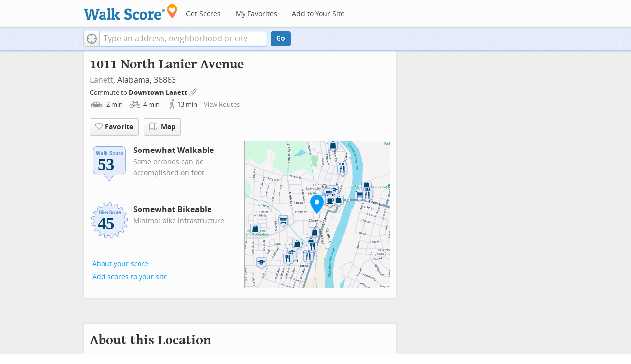

--- FILE ---
content_type: text/javascript
request_url: https://pp.walk.sc/_/s/_p/listing/172c9657c3d8bcced4c52e89deffa322.js
body_size: 4650
content:
!function(){!function(){"use strict";window._blockLayoutCallbacks=[],window.blockLayout=function(e){window._blockLayoutCallbacks.push(e)}}(),window.localStorage&&window.localStorage.apartments_state&&window.localStorage.apartments_state.indexOf("develop.walkscore")!=-1&&document.location.href.indexOf("www.walkscore")!=-1&&(window.localStorage.apartments_state=window.localStorage.apartments_state.replace("develop.walkscore","www.walkscore")),$("#phone-address-bar .dropdown-menu a").click(function(){trackEvent(ACTIVE_COMPONENT,$(this).text()+" click","mobile nav")}),window.localStorage&&window.localStorage.apartments_state&&($("#mobile-nav-find-apartments").click(function(e){return e.preventDefault(),document.location=window.localStorage.apartments_state,!1}),$("#mobile-nav-faves").click(function(e){return e.preventDefault(),document.location=window.localStorage.apartments_state+"&tab=faves",!1})),window.localStorage&&window.localStorage.apartments_state&&$("#my-faves-link").click(function(e){trackEvent(ACTIVE_COMPONENT,"Favorites click","user menu")}),function(){$("#navigation a").click(function(){trackEvent("ACTIVE_COMPONENT",$(this).text()+" click","main nav")});var e=window.localStorage&&window.localStorage.apartments_state;e&&$("#top-nav-find-apartments").click(function(o){return o.preventDefault(),document.location=e.split("?")[0],!1})}(),blockLayout(function(){window.rentSalePathBase="/apartments",$("#get-walkscore-form").attr("onsubmit",""),new RentalsSearchBox({rentsale:2}).setInput($("#addrbar-street"))});googletag.cmd.push(function(){googletag.defineSlot("/1357474/ListingPage_ATF_FloatBarText_600x15",[600,15],"div-gpt-ad-1406240231551-0").addService(googletag.pubads()),googletag.pubads().enableSingleRequest(),googletag.enableServices()}),googletag.cmd.push(function(){googletag.display("div-gpt-ad-1406240231551-0")}),blockLayout(function(){window.commutesEnticementApp=new CommutesEnticementApp({lat:32.8755089,lng:-85.1861643}),$("body").hasClass("user-has-commute")&&commutesEnticementApp.on("update",function(){$("body").removeClass("user-has-commute")}).update()}),function(){var e=Math.max($(window).outerWidth(!0),window.outerWidth),o={ws_wsid:"9d8b9aab2f4f59b04bed3837e4ca9b43",ws_address:"1011 North Lanier Avenue Lanett AL 36863",ws_lat:"32.8755089",ws_lon:"-85.1861643",ws_width:"100%",ws_height:"427",ws_layout:"none",ws_hide_footer:"true",ws_commute:"false",ws_public_transit:"false",ws_no_link_info_bubbles:"true",ws_show_reviews:e>767?"true":"false",ws_no_link_score_description:"true",ws_hide_bigger_map:"true",ws_background_color:"transparent",ws_map_modules:"google_map,street_view,satellite,walkability",ws_no_head:"true"};for(var t in o)o.hasOwnProperty(t)&&(window[t]=o[t])}(),function(){var e=function(){return $("#fullscreen-map").data("maptype")},o=function(){return[e(),window.trueWinWidth()].join("-")},t=function(){$("#fullscreen-map").data("mapstate",o())},n=function(){var e=o();return e==$("#fullscreen-map").data("mapstate")&&$("#modal-fullscreen-map").find("iframe").length},a=function(){if(!n()){window.ws_div_id="modal-fullscreen-map";var e=$("#modal-fullscreen-map");window.ws_height=bootstrapIsPhone()?Math.min(window.innerHeight-100,parseInt(e.parent().css("max-height"))):Math.min(650,.8*window.innerHeight-40),e.empty().height(window.ws_height),loadTileAsync(),t()}};$("#fullscreen-map").on("show",function(){n()||$("#modal-fullscreen-map").empty(),$(window).unbind("resize.fullscreen"),$(window).bind("resize.fullscreen",_(function(){a()}).debounce(500))}),$("#fullscreen-map").on("shown",function(){a(),$(document).off("focusin.modal")}),$("#fullscreen-map").on("hide",function(){$(window).unbind("resize.fullscreen"),$(window).bind("resize.fullscreen",function(){$("#modal-fullscreen-map").empty()}),$(this).find(".add-place-text").css("display","none"),trackEvent(ACTIVE_COMPONENT,"bigger map closed")})}(),googletag.cmd.push(function(){googletag.defineSlot("/1357474/AddressPage_ATF_HeaderText_600x15",[600,15],"div-gpt-ad-1406333324833-0").addService(googletag.pubads()),googletag.pubads().enableSingleRequest(),googletag.enableServices()}),googletag.cmd.push(function(){googletag.display("div-gpt-ad-1406333324833-0")}),googletag.cmd.push(function(){googletag.defineSlot("/1357474/AddressPage_ATF_1stText_600x15",[600,15],"div-gpt-ad-1403560076948-0").addService(googletag.pubads()),googletag.pubads().enableSingleRequest(),googletag.enableServices()}),googletag.cmd.push(function(){googletag.display("div-gpt-ad-1403560076948-0")}),collapseParagraphs("#loc-description .content",trueWinWidth()<768?1:3,"More","Less"),googletag.cmd.push(function(){googletag.defineSlot("/1357474/AddressPage_ATF_2ndText_600x15",[600,15],"div-gpt-ad-1403560076948-1").addService(googletag.pubads()),googletag.pubads().enableSingleRequest(),googletag.enableServices()}),googletag.cmd.push(function(){googletag.display("div-gpt-ad-1403560076948-1")}),googletag.cmd.push(function(){googletag.defineSlot("/1357474/AddressPage_ATF_3rdText_600x15",[600,15],"div-gpt-ad-1403560076948-2").addService(googletag.pubads()),googletag.pubads().enableSingleRequest(),googletag.enableServices()}),googletag.cmd.push(function(){googletag.display("div-gpt-ad-1403560076948-2")}),googletag.cmd.push(function(){googletag.defineSlot("/1357474/AddressPage_ATF_4thText_600x15",[600,15],"div-gpt-ad-1403560076948-3").addService(googletag.pubads()),googletag.pubads().enableSingleRequest(),googletag.enableServices()}),googletag.cmd.push(function(){googletag.display("div-gpt-ad-1403560076948-3")}),$(window).load(function(){window._ws_win_loaded=!0}),setTimeout(function(){for(var e=$LAB,o=["https://pp.walk.sc/_/s/_g/a1e802606e27dad2c9584788c1fcf0f8.js"],t=0;t<o.length;t++)e=e.script(o[t]);e.wait(function(){"use strict";isIOS()?($("body").addClass("ios"),isIOS()&&!window.isIpad()&&$("body").addClass("iphone")):window.isAndroid()&&$("body").addClass("android"),window.CDN_HOSTS=["https://pp.walk.sc","https://pp2.walk.sc","https://pp3.walk.sc"],$(document).ready(app_loader(logExceptions("basic_page_init_js",function(){$(document).ready(function(){activateShareButton(),$("body").addClass("loaded-at-"+findBootstrapEnvironment()),isIpad()&&$("body").addClass("touch")}),window.initBlockMaps&&window.initBlockMaps(),$("[data-asyncimgsrc]").each(function(e,o){o=$(o),o.attr("src",o.attr("data-asyncimgsrc"))})}))),app_loader(logExceptions("supports_ugc_init",function(){var e=new google.maps.LatLngBounds(new google.maps.LatLng(32.75364,-85.275),new google.maps.LatLng(32.89373,-85.17877));window.dataCurator=window.simpleLoginApp.curator.dataCurator,window.dataCurator.wireUpAddPlaceButtons({bounds:e}),window.dataCurator.wireUpAskExpertLinks()})),app_loader(logExceptions("block_init_app",function(){var e=null,o=e?e[K_URLSLUG]:"/1011-n-lanier-ave-lanett-al-36863".replace(/^\//,"");trackEventNonInteractive(ACTIVE_COMPONENT,"score page view","address"),window.baseApp=new RentalsComponentBaseApp({title:decodeURIComponent(""),street:decodeURIComponent(""),requested_id:"",sidebarDiv:document.getElementById("sidebar"),favoritesDiv:document.getElementById("favorites"),lat:32.8755089,lng:-85.1861643,slug:o,price:void 0,beds:void 0,thumbnailBase:"",activeRental:e,view_details_url:"",rentsale:2,GKEY:"AIzaSyCuzgxF14kjRPwZsA_0yDXP0KoN9AEQLBs"}),logPageView(o);var t=new RentalsDetailsApp({baseApp:baseApp,listingId:"",rentsale:2,loc:decodeURIComponent(""),detailsContent:window.activeDetailsContent});getUserLocationState({slug:o,success:function(e){t.details.freshenUIWithUserData(e)}})})),$(window).on("float-bar-block-scroll-in",logExceptions("block_init_float-bar",function(){if(!bootstrapIsPhone()){var e=$(".float-bar"),o=function(){var o=$(window).scrollTop()<220;e.css("display",o?"none":"block")};$(window).scroll(o)}})),$(window).on("address-header-block-scroll-in",logExceptions("block_init_address-header",function(){wireUpScoreInfoLinks("Address","1011 North Lanier Avenue",{scores:{walk:53,bike:45},score_details:{culture_C:{contribution:5.766613439861642,max_contribution:6.3417576139449965,score:90.93083953857422},dine_drink_C:{contribution:19.93379771058353,max_contribution:28.40536862951059,score:70.17616271972656},errands_C:{contribution:12.367954837083456,max_contribution:16.77204284340971,score:73.74149322509766},grocery_P:{contribution:11.972871335842433,max_contribution:19.025272841834994,score:62.93140411376953},parks_P:{contribution:0,max_contribution:6.3417576139449965,score:0},schools_P:{contribution:4.695870430174586,max_contribution:6.3417576139449965,score:74.04682922363281},shopping_C:{contribution:13.223676818823185,max_contribution:16.77204284340971,score:78.84356689453125}},address:"1011 North Lanier Avenue"}),$(".badges-link").click(function(){trackEvent(ACTIVE_COMPONENT,"badges link click","add scores to your site")});var e=$(".address-header-static-tile"),o=e.attr("data-imgsrc");o&&e.attr("src",o),$(".fullscreen-map").click(function(){return trackEvent(ACTIVE_COMPONENT,"click bigger map btn",$(this).attr("data-action")),$("#fullscreen-map").one("shown",function(){$(".add-place-text").css("display","block")}),$("#fullscreen-map").data("maptype","nearby").modal("show"),!1})})),$(window).on("mobile-static-map-block-scroll-in",logExceptions("block_init_mobile-static-map",function(){$.browser.msie&&$.browser.version<9&&$("#mobile-static-map").hide()})),$(window).on("text-ad-block-scroll-in",logExceptions("block_init_text-ad",function(){extractTextAd("div-gpt-ad-1403560076948-0")})),$(window).on("address-summary-block-scroll-in",logExceptions("block_init_address-summary",function(){var e="addr-feature",o=($("#"+e),"addr-streetview"),t={},n={placeholder:"https://pp3.walk.sc/_/s/_i/images/placeholder-no-sv-available2.jpg",onUnavailable:_(function(){bootstrapIsPhone()?$("#"+o).parent().css("display","none"):this.ssv.hide()}).bind(t)};t.ssv=new SimpleStreetview(o,n);var a=new google.maps.LatLng(32.8755089,-85.1861643);t.ssv.update(a)})),$(window).on("text-ad-block-scroll-in",logExceptions("block_init_text-ad",function(){extractTextAd("div-gpt-ad-1403560076948-1")})),$(window).on("getting-around-block-scroll-in",logExceptions("block_init_getting-around",function(){if(!bootstrapIsPhone()&&Modernizr.canvas){var e=new google.maps.LatLng(32.8755089,-85.1861643),o=_({zoom:15,center:e}).extend(window.mapOptions),t=new google.maps.Map(document.getElementById("map-getting-around"),o),n=constructSpriteIconFactory("place-pins");wireGridResizing(t),addMapMenu(appifyMap(t),{leftButton:!0}),new google.maps.Marker({map:t,icon:n.createIcon("house"),position:e,clickable:!1}),$LAB.script("//apicdn.walkscore.com/api/v1/traveltime_widget/js?wsid=ws_internal&_=6").wait(function(){var e=new walkscore.TravelTimeWidget({map:t,origin:"32.8755089,-85.1861643",show:!0,mode:walkscore.TravelTime.Mode.WALK}).on("error",_(function(){e.on("fetch",_(function(){e.setShow(!0)}).once()).setMode(walkscore.TravelTime.Mode.DRIVE)}).once())}),$("#map-getting-around").addClass("ttw-hovtrigger")}else $(".block-getting-around").addClass("hide")})),$(window).on("text-ad-block-scroll-in",logExceptions("block_init_text-ad",function(){extractTextAd("div-gpt-ad-1403560076948-2")})),$(window).on("text-ad-block-scroll-in",logExceptions("block_init_text-ad",function(){extractTextAd("div-gpt-ad-1403560076948-3")})),$(window).on("hood-promo-block-scroll-in",logExceptions("block_init_hood-promo",function(){$(".block-hood-promo img").each(function(){var e=$(this),o=e.attr("data-imgsrc");o&&e.attr("src",o).removeClass("invisible")})})),window._goodToGo?_(google_ready).defer():window.initialize=google_ready,app_loader(logExceptions("block_layout_callbacks",function(){for(var e=window._blockLayoutCallbacks;e.length;)e.shift()();window.blockLayout=function(e){e()}})),app_loader(logExceptions("scroll_wiring_init",function(){var e=$(window),o={},t={},n=!1,a=_(["app","float-bar","address-header","mobile-static-map","text-ad","address-summary","text-ad","responsive-ad","getting-around","text-ad","text-ad","hood-promo","responsive-ad"]).oreduce(function(e,o){e[o]=$(".block-wrap.block-"+o)}),i=_(function(){var i=isIOS()||bootstrapIsPhone()?1e3:300,s=e.scrollTop()+e.height();_(a).each(function(a,c){t[c]&&o[c]||!a.length||s+i>a.offset().top&&(t[c]||(t[c]=!0,_(function(){e.trigger(c+"-block-scroll-in")}).defer()),n&&s>a.offset().top+a.height()&&(o[c]=!0,trackEventNonInteractive(ACTIVE_COMPONENT,"scrolled into view",c)))}),n=!0}).throttle(100);e.bind("scroll",i),i()}))})},10),ACTIVE_COMPONENT=ACTIVE_COMPONENT||"untracked page",function(e,o,t,n,a,i,s){e.GoogleAnalyticsObject=a,e[a]=e[a]||function(){(e[a].q=e[a].q||[]).push(arguments)},e[a].l=1*new Date,i=o.createElement(t),s=o.getElementsByTagName(t)[0],i.async=1,i.src=n,s.parentNode.insertBefore(i,s)}(window,document,"script","//www.google-analytics.com/analytics.js","ga"),ga("create","UA-87185-2","walkscore.com"),ga("require","displayfeatures"),ga("set","contentGroup1",ACTIVE_COMPONENT),ga("send","pageview"),ga(function(){if(void 0!==window.AB_VARIANTS&&void 0!==window.cxApi)for(i in AB_VARIANTS)AB_VARIANTS.hasOwnProperty(i)&&(cxApi.setChosenVariation(AB_VARIANTS[i],i),ga("send","event",ACTIVE_COMPONENT,"start experiment",i,{nonInteraction:1}))});var e=e||[];e.push({c1:"2",c2:"15053602"}),function(){var e=document.createElement("script"),o=document.getElementsByTagName("script")[0];e.async=!0,e.src=("https:"==document.location.protocol?"https://sb":"http://b")+".scorecardresearch.com/beacon.js",o.parentNode.insertBefore(e,o)}(),blockLayout(function(){var e=$(".overflow-banner").closest(".block-wrap"),o=$(".respo-sidebar");if(!bootstrapIsPhone()&&e.length&&o.length){var t=20+$(o).offset().top+$(o).height(),n=e.offset().top,a=n<t?t-n:0;e.css("margin-top",a+"px")}})}();